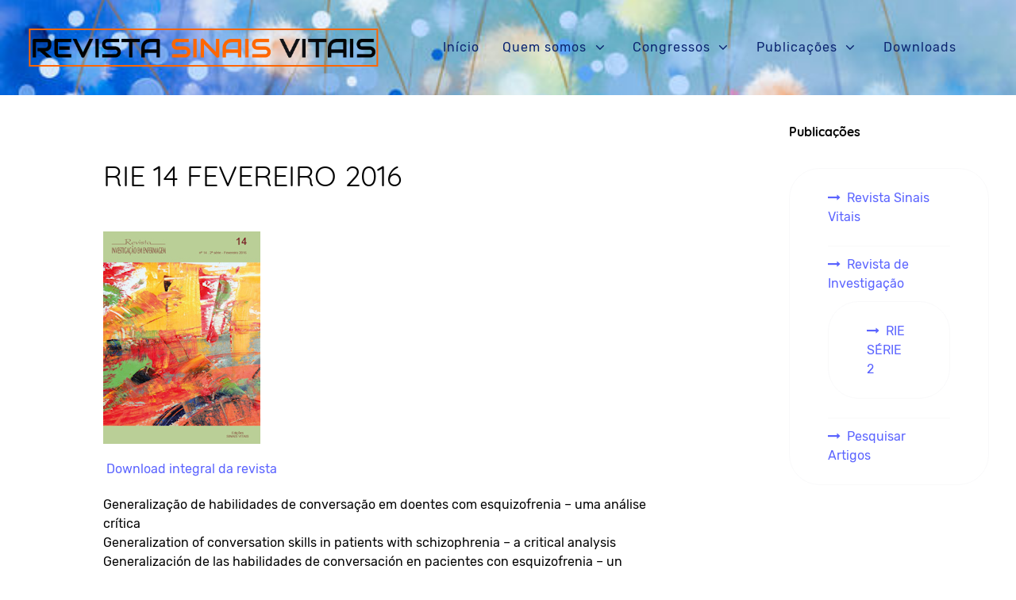

--- FILE ---
content_type: text/html; charset=utf-8
request_url: https://sinaisvitais.pt/index.php/revista-investigacao-enfermagem/rie-serie-2/732-rie-14-fevereiro-2016
body_size: 22152
content:
<!DOCTYPE html>
<html lang="pt-PT" dir="ltr">
        <head>
    
            <meta name="viewport" content="width=device-width, initial-scale=1.0">
        <meta http-equiv="X-UA-Compatible" content="IE=edge" />
        

        
            
    <meta charset="utf-8" />
	<base href="https://sinaisvitais.pt/index.php/revista-investigacao-enfermagem/rie-serie-2/732-rie-14-fevereiro-2016" />
	<meta name="author" content="formasau" />
	<title>RIE 14 FEVEREIRO 2016</title>
	<link href="/favicon.ico" rel="shortcut icon" type="image/vnd.microsoft.icon" />
	<link href="/plugins/system/jce/css/content.css?aa754b1f19c7df490be4b958cf085e7c" rel="stylesheet" />
	<link href="/media/gantry5/assets/css/font-awesome.min.css" rel="stylesheet" />
	<link href="/media/gantry5/engines/nucleus/css-compiled/nucleus.css" rel="stylesheet" />
	<link href="/templates/rt_manticore/custom/css-compiled/manticore_11.css" rel="stylesheet" />
	<link href="/media/gantry5/assets/css/bootstrap-gantry.css" rel="stylesheet" />
	<link href="/media/gantry5/engines/nucleus/css-compiled/joomla.css" rel="stylesheet" />
	<link href="/media/jui/css/icomoon.css" rel="stylesheet" />
	<link href="/templates/rt_manticore/custom/css-compiled/manticore-joomla_11.css" rel="stylesheet" />
	<link href="/templates/rt_manticore/custom/css-compiled/custom_11.css" rel="stylesheet" />
	<script src="/media/jui/js/jquery.min.js?a714e37e3bb23ce65901629dcd156fc0"></script>
	<script src="/media/jui/js/jquery-noconflict.js?a714e37e3bb23ce65901629dcd156fc0"></script>
	<script src="/media/jui/js/jquery-migrate.min.js?a714e37e3bb23ce65901629dcd156fc0"></script>
	<script src="/media/system/js/caption.js?a714e37e3bb23ce65901629dcd156fc0"></script>
	<script src="/media/jui/js/jquery.ui.core.min.js?a714e37e3bb23ce65901629dcd156fc0"></script>
	<script src="/media/jui/js/bootstrap.min.js?a714e37e3bb23ce65901629dcd156fc0"></script>
	<script>
jQuery(window).on('load',  function() {
				new JCaption('img.caption');
			});
	</script>

    <!--[if (gte IE 8)&(lte IE 9)]>
        <script type="text/javascript" src="/media/gantry5/assets/js/html5shiv-printshiv.min.js"></script>
        <link rel="stylesheet" href="/media/gantry5/engines/nucleus/css/nucleus-ie9.css" type="text/css"/>
        <script type="text/javascript" src="/media/gantry5/assets/js/matchmedia.polyfill.js"></script>
        <![endif]-->
                        
</head>

    <body class="gantry site com_content view-article no-layout no-task dir-ltr itemid-564 outline-11 g-offcanvas-left g-default g-style-preset1">
        
                    

        <div id="g-offcanvas"  data-g-offcanvas-swipe="0" data-g-offcanvas-css3="1">
                        <div class="g-grid">                        

        <div class="g-block size-100">
             <div id="mobile-menu-3851-particle" class="g-content g-particle">            <div id="g-mobilemenu-container" data-g-menu-breakpoint="51rem"></div>
            </div>
        </div>
            </div>
    </div>
        <div id="g-page-surround">
            <div class="g-offcanvas-hide g-offcanvas-toggle" role="navigation" data-offcanvas-toggle aria-controls="g-offcanvas" aria-expanded="false"><i class="fa fa-fw fa-bars"></i></div>                        

                                
                <section id="g-navigation">
                                        <div class="g-grid">                        

        <div class="g-block size-40">
             <div id="logo-8609-particle" class="g-content g-particle">            <a href="/" class="g-logo" target="_self" title="MantiCore" rel="home">
    
            <img src="/templates/rt_manticore/custom/images/images/logo_sv15.png?64de5eaa" alt="MantiCore" />
    
            </a>
            </div>
        </div>
                    

        <div class="g-block size-60">
             <div id="menu-3401-particle" class="g-content g-particle">            <nav class="g-main-nav" data-g-hover-expand="true">
        <ul class="g-toplevel">
                                                                                                        
        
                        
        
                
        <li class="g-menu-item g-menu-item-type-component g-menu-item-21 g-standard  ">
            <a class="g-menu-item-container" href="/index.php">
                                                                <span class="g-menu-item-content">
                                    <span class="g-menu-item-title">Início</span>
            
                    </span>
                                                </a>
                                </li>
    
                                                                                        
        
                        
        
                
        <li class="g-menu-item g-menu-item-type-component g-menu-item-35 g-parent g-standard g-menu-item-link-parent ">
            <a class="g-menu-item-container" href="/index.php/apresentacao-mainmenu-81">
                                                                <span class="g-menu-item-content">
                                    <span class="g-menu-item-title">Quem somos</span>
            
                    </span>
                    <span class="g-menu-parent-indicator" data-g-menuparent=""></span>                            </a>
                                                        <ul class="g-dropdown g-inactive g-fade g-dropdown-right">
            <li class="g-dropdown-column">
                        <div class="g-grid">
                        <div class="g-block size-100">
            <ul class="g-sublevel">
                <li class="g-level-1 g-go-back">
                    <a class="g-menu-item-container" href="#" data-g-menuparent=""><span>Back</span></a>
                </li>
                                                                                                            
        
                        
        
                
        <li class="g-menu-item g-menu-item-type-component g-menu-item-72  ">
            <a class="g-menu-item-container" href="/index.php/apresentacao-mainmenu-81/contactos">
                                                                <span class="g-menu-item-content">
                                    <span class="g-menu-item-title">Contactos</span>
            
                    </span>
                                                </a>
                                </li>
    
    
            </ul>
        </div>
            </div>

            </li>
        </ul>
            </li>
    
                                                                                        
        
                        
        
                
        <li class="g-menu-item g-menu-item-type-separator g-menu-item-342 g-parent g-standard  ">
            <div class="g-menu-item-container" data-g-menuparent="">                                                                            <span class="g-separator g-menu-item-content">            <span class="g-menu-item-title">Congressos</span>
            </span>
                                            <span class="g-menu-parent-indicator"></span>                            </div>                                            <ul class="g-dropdown g-inactive g-fade g-dropdown-right">
            <li class="g-dropdown-column">
                        <div class="g-grid">
                        <div class="g-block size-100">
            <ul class="g-sublevel">
                <li class="g-level-1 g-go-back">
                    <a class="g-menu-item-container" href="#" data-g-menuparent=""><span>Back</span></a>
                </li>
                                                                                                            
        
                        
        
                
        <li class="g-menu-item g-menu-item-type-component g-menu-item-551  ">
            <a class="g-menu-item-container" href="/index.php/congressos/congressos-anteriores1">
                                                                <span class="g-menu-item-content">
                                    <span class="g-menu-item-title">Congressos anteriores</span>
            
                    </span>
                                                </a>
                                </li>
    
    
            </ul>
        </div>
            </div>

            </li>
        </ul>
            </li>
    
                                                                                        
        
                        
        
                
        <li class="g-menu-item g-menu-item-type-url g-menu-item-457 g-parent g-standard g-menu-item-link-parent ">
            <a class="g-menu-item-container" href="http://www.sinaisvitais.pt/index.php/revista-sinais-vitais-publicacoes-78" title="Publicações">
                                                                <span class="g-menu-item-content">
                                    <span class="g-menu-item-title">Publicações</span>
            
                    </span>
                    <span class="g-menu-parent-indicator" data-g-menuparent=""></span>                            </a>
                                                        <ul class="g-dropdown g-inactive g-fade g-dropdown-right">
            <li class="g-dropdown-column">
                        <div class="g-grid">
                        <div class="g-block size-100">
            <ul class="g-sublevel">
                <li class="g-level-1 g-go-back">
                    <a class="g-menu-item-container" href="#" data-g-menuparent=""><span>Back</span></a>
                </li>
                                                                                                            
        
                        
        
                
        <li class="g-menu-item g-menu-item-type-url g-menu-item-655  ">
            <a class="g-menu-item-container" href="http://www.sinaisvitais.pt/index.php/revista-sinais-vitais-publicacoes-78">
                                                                <span class="g-menu-item-content">
                                    <span class="g-menu-item-title">Revista Sinais Vitais</span>
            
                    </span>
                                                </a>
                                </li>
    
                                                                                        
        
                        
        
                
        <li class="g-menu-item g-menu-item-type-component g-menu-item-884  ">
            <a class="g-menu-item-container" href="/index.php/revista-sinais-vitais/blog">
                                                                <span class="g-menu-item-content">
                                    <span class="g-menu-item-title">Revista Sinais Vitais WEB</span>
            
                    </span>
                                                </a>
                                </li>
    
                                                                                        
        
                        
        
                
        <li class="g-menu-item g-menu-item-type-component g-menu-item-458  ">
            <a class="g-menu-item-container" href="/index.php/revista-sinais-vitais/revista-investigacao-enfermagem">
                                                                <span class="g-menu-item-content">
                                    <span class="g-menu-item-title">Revista Investigação em Enfermagem</span>
            
                    </span>
                                                </a>
                                </li>
    
    
            </ul>
        </div>
            </div>

            </li>
        </ul>
            </li>
    
                                                                                        
        
                        
        
                
        <li class="g-menu-item g-menu-item-type-component g-menu-item-444 g-standard  ">
            <a class="g-menu-item-container" href="/index.php/documentos-uteis">
                                                                <span class="g-menu-item-content">
                                    <span class="g-menu-item-title">Downloads</span>
            
                    </span>
                                                </a>
                                </li>
    
    
        </ul>
    </nav>
            </div>
        </div>
            </div>
            
    </section>
                
                                
    
    
                <section id="g-container-main" class="g-wrapper">
                            <div class="g-grid">                        

        <div class="g-block size-75">
             <main id="g-mainbar" class="section-horizontal-paddings">
                                        <div class="g-grid">                        

        <div class="g-block size-100">
             <div class="g-content">
                                                            <div class="platform-content row-fluid"><div class="span12"><div class="item-page" itemscope itemtype="https://schema.org/Article">
	<meta itemprop="inLanguage" content="pt-PT" />
	
		
			<div class="page-header">
		<h2 itemprop="headline">
			RIE 14 FEVEREIRO 2016		</h2>
							</div>
					
		
	
	
		
								<div itemprop="articleBody">
		<p><img src="/images/stories/Rie/RIE14_s2.jpg" alt="" /></p>
 
<p><a href="/images/stories/Rie/RIE14_s2.pdf" target="_blank" rel="noopener noreferrer"> Download integral da revista</a></p>
<p>Generalização de habilidades de conversação em doentes com esquizofrenia – uma análise crítica<br />Generalization of conversation skills in patients with schizophrenia – a critical analysis<br />Generalización de las habilidades de conversación en pacientes con esquizofrenia – un análisis crítico<br />Carlos Melo-Dias</p>
<p>O NURSING ACTIVITIES SCORE: Índice de avaliação da carga de Enfermagem na UCI<br />NURSING ACTIVITIES SCORE:Nursing load evaluation index in the ICU<br />NURSING ACTIVITIES SCORE: ÍNDICE DE EVALUACIÓN DE LA CARGA DE ENFERMERÍA EN LA UCI<br />Rute Severino; Lucília Nunes; Sérgio Deodato; Ana Paula Martinez; Elisabete Saiote</p>
<p>Dor músculo esquelética a nível da coluna vertebral em estudantes de enfermagem: prevalência e fatores de risco<br />Musculoskeletal pain at the level of spine in nursing students: prevalence and risk factors<br />El dolor musculoesquelético en la columna vertebral en los estudiantes de enfermería: prevalencia y factores de riesgo<br />Henrique Nunes; Arménio Cruz; Paulo Queirós</p>
<p>Centros de Responsabilidade - revisão sistemática da literatura: do conceito à realidade<br />Responsibility Centers – sistematic review of the literature: from the concept to the reality<br />Centros de Responsabilidad – revisión sistemática de la literatura: del concepto a la realidade<br />Joana Raquel Capinha Alexandrino Freire</p>
<p>ADAPTAÇÃO DO QUESTIONÁRIO DE CULTURA ORGANIZACIONAL EM CUIDADOS DE SAÚDE PRIMÁRIOS<br />ORGANIZATIONAL CULTURE SURVEY ADAPTATION IN PRIMARY HEALTH CARE<br />ADAPTATION DEL CUESTIONARIO DE CULTURA ORGANIZACIONAL EN ATENCIÓN PRIMARIA DE SALUD<br />Teresa Borges; Beatriz Araújo; João Costa Amado</p>
<p>IMPORTÂNCIA DO GRUPO NA CONSTRUÇÃO DA INTIMIDADE: A participação dos grupos em função da idade dos adolescentes<br />IMPORTANCE OF THE GROUP IN THE CONSTRUCTION OF INTIMACY: The participation of the groups according the age of the adolescents<br />IMPORTANCIA DEL GRUPO EN LA CONSTRUCCIÓN DE INTIMIDAD: La participación de los grupos en función de la edad de los adolescentes<br />José Pinto; João Pinto</p>
<p> </p>
<p><strong>EDITORIAL</strong></p>
<p style="text-align: justify;">Vivemos tempos de dificuldades em diferentes dimensões da vida das famílias portuguesas, com particular enfoque para a crise gerada pelos «brutais» cortes orçamentais. Este fenómeno tem arrastado um número significativo de famílias para o desemprego prolongado, empobrecimento, traduzido por uma diminuição drástica do poder de compra, colocando em risco o acesso a um conjunto de bens e serviços básicos para a qualidade de vida das famílias onde, particularmente, a classe média tem sido a mais penalizada (podemos incluir os enfermeiros). Todavia, em Portugal, a evolução demográfica caraterizada pelo «duplo envelhecimento», à priori, parece ser favorável à enfermagem enquanto profissão, uma vez que o aumento exponencial de idosos tem como uma das consequências inevitáveis, o aumento de famílias que integram pessoas em situação de dependência no autocuidado. O último Relatório de Primavera (OPSS, 2015) teve como temática central a monitorização do acesso a cuidados de saúde por parte da população portuguesa. Este documento revela que em Portugal estima-se que haja, a cada momento, cerca de 110 mil pessoas dependentes no autocuidado no seio das cerca de 4 milhões de famílias clássicas. Deste total de pessoas dependentes, cerca de 50 mil são «acamadas» (valor por defeito)!... o que pela condição de saúde muito vulnerável, possuem critérios clínicos de referenciação para a RNCCI, isto é, com necessidade de suporte profissional de forma mais sistemática. Todavia, o número de vagas na RNCCI é substancialmente inferior às necessidades identificadas, dando resposta apenas a 1/3 do total destes «grandes dependentes». Traduz isto um problema de sub-referenciação e, neste sentido, uma (de)igualdade no acesso a cuidados de saúde por parte de cidadãos com iguais critérios clínicos. A investigação sobre esta problemática mostra-nos que um insuficiente suporte profissional em cuidados de saúde tem impacto negativo na qualidade de vida das famílias, bem como, no aumento dos custos por via dos reinternamentos hospitalares.<br />A crescente necessidade em cuidados associada a esta condição de dependência, afigura-se como um desafio prioritário às decisões políticas em saúde, onde deve ser comtemplado um modelo de igualdade, proximidade e centralidade nas famílias, com respostas personalizadas e colocadas no terreno em tempo útil pela emergência da condição de saúde dos idosos dependentes. Julgamos que neste momento já ninguém coloca em dúvida a utilidade dos enfermeiros como parte integrante da (boa) solução, sendo um recurso imprescindível a estas famílias pelas competências diferenciadas num domínio do conhecimento disciplinar tão centrado no «core» da enfermagem. Portanto, nestes últimos anos, apesar das boas intenções e de tentativas de encontrar soluções mais adequadas por via de algumas reformas importantes na área da saúde (a criação da RNCCI é um exemplo), o modelo de organização dos cuidados de saúde que tem vigorado continua a mostrar-se ineficaz. Por um lado, na (in)acessibilidade aos cuidados por «todos», por outro lado, na distribuição dos recursos humanos disponíveis. Esta dupla dificuldade está, obviamente, interligada. Por isso, há um trabalho a concretizar a montante que nos parece absolutamente prioritário no sentido de suporte às decisões neste âmbito, promovendo uma melhor otimização dos (parcos) recursos disponíveis: a caraterização do fenómeno do autocuidado em território nacional. Este trabalho em alguns concelhos do país já está concretizado, nomeadamente na região norte, por via de programas de doutoramentos em enfermagem, fornecendo informação clinicamente muito relevante e, espera-se, politicamente muito útil ... mas que necessita urgentemente de continuidade. Estamos convictos que os enfermeiros também podem beneficiar com a caraterização deste fenómeno, porque o seu conhecimento global potencia a reformulação do modelo de prestação de cuidados de enfermagem, como forma de resposta mais efetiva... cremos que estamos perante (mais) uma oportunidade para todos nós!<br /><br />Fernando Petronilho, PhD, Escola Superior de Enfermagem, Universidade do Minho</p>
<p> </p>	</div>

	
							</div></div></div>
    
            
    </div>
        </div>
            </div>
            
    </main>
        </div>
                    

        <div class="g-block size-25">
             <aside id="g-aside">
                                        <div class="g-grid">                        

        <div class="g-block size-100">
             <div class="g-content">
                                    <div class="platform-content"><div class="moduletable ">
							<h3 class="g-title">Publicações</h3>
						<ul class="nav menu mod-list">
<li class="item-33 parent"><a href="/index.php/revista-sinais-vitais-publicacoes-78" >Revista Sinais Vitais</a></li><li class="item-34 active deeper parent"><a href="/index.php/revista-investigacao-enfermagem" >Revista de Investigação</a><ul class="nav-child unstyled small"><li class="item-564 current active"><a href="/index.php/revista-investigacao-enfermagem/rie-serie-2" >RIE SÉRIE 2</a></li></ul></li><li class="item-603"><a href="/index.php/pesquisar-artigos" >Pesquisar Artigos</a></li></ul>
		</div></div>
            
        </div>
        </div>
            </div>
            
    </aside>
        </div>
            </div>
    
    </section>
    
                    
                <section id="g-copyright" class="section-horizontal-paddings">
                                        <div class="g-grid">                        

        <div class="g-block size-100">
             <div id="copyright-2851-particle" class="g-content g-particle">            &copy;
        2023
    Revista Sinais Vitais
            </div>
        </div>
            </div>
            
    </section>
            
                        

        </div>
                    

                        <script type="text/javascript" src="/media/gantry5/assets/js/main.js"></script>
    

    

        
    </body>
</html>


--- FILE ---
content_type: text/css
request_url: https://sinaisvitais.pt/templates/rt_manticore/custom/css-compiled/custom_11.css
body_size: 64
content:
/*2ac1be0255ed8ae950c4910a0ee6cdff*/
/* @import "custom.scss" */